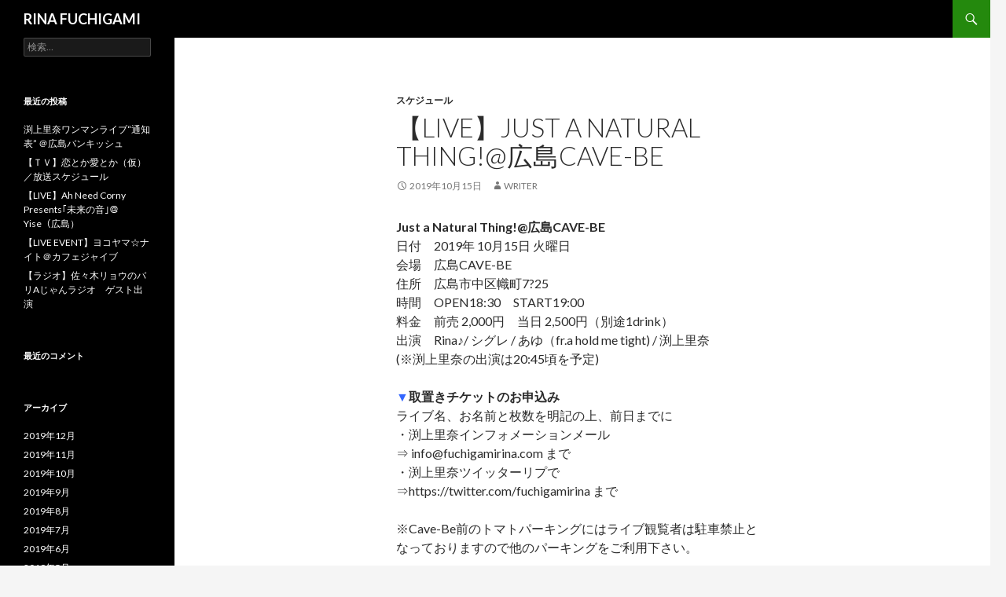

--- FILE ---
content_type: text/html; charset=UTF-8
request_url: http://www.fuchigamirina.com/wp/?p=1146
body_size: 5023
content:
<!DOCTYPE html>
<!--[if IE 7]>
<html class="ie ie7" lang="ja">
<![endif]-->
<!--[if IE 8]>
<html class="ie ie8" lang="ja">
<![endif]-->
<!--[if !(IE 7) & !(IE 8)]><!-->
<html lang="ja">
<!--<![endif]-->
<head>
	<meta charset="UTF-8">
	<meta name="viewport" content="width=device-width">
	<title>【LIVE】Just a Natural Thing!@広島CAVE-BE | RINA FUCHIGAMI</title>
	<link rel="profile" href="http://gmpg.org/xfn/11">
	<link rel="pingback" href="http://www.fuchigamirina.com/wp/xmlrpc.php">
	<!--[if lt IE 9]>
	<script src="http://www.fuchigamirina.com/wp/wp-content/themes/twentyfourteen/js/html5.js"></script>
	<![endif]-->
	<meta name='robots' content='noindex,follow' />
<link rel='dns-prefetch' href='//fonts.googleapis.com' />
<link rel='dns-prefetch' href='//s.w.org' />
<link href='https://fonts.gstatic.com' crossorigin rel='preconnect' />
<link rel="alternate" type="application/rss+xml" title="RINA FUCHIGAMI &raquo; フィード" href="http://www.fuchigamirina.com/wp/?feed=rss2" />
<link rel="alternate" type="application/rss+xml" title="RINA FUCHIGAMI &raquo; コメントフィード" href="http://www.fuchigamirina.com/wp/?feed=comments-rss2" />
		<script type="text/javascript">
			window._wpemojiSettings = {"baseUrl":"https:\/\/s.w.org\/images\/core\/emoji\/2.2.1\/72x72\/","ext":".png","svgUrl":"https:\/\/s.w.org\/images\/core\/emoji\/2.2.1\/svg\/","svgExt":".svg","source":{"concatemoji":"http:\/\/www.fuchigamirina.com\/wp\/wp-includes\/js\/wp-emoji-release.min.js?ver=4.7.29"}};
			!function(t,a,e){var r,n,i,o=a.createElement("canvas"),l=o.getContext&&o.getContext("2d");function c(t){var e=a.createElement("script");e.src=t,e.defer=e.type="text/javascript",a.getElementsByTagName("head")[0].appendChild(e)}for(i=Array("flag","emoji4"),e.supports={everything:!0,everythingExceptFlag:!0},n=0;n<i.length;n++)e.supports[i[n]]=function(t){var e,a=String.fromCharCode;if(!l||!l.fillText)return!1;switch(l.clearRect(0,0,o.width,o.height),l.textBaseline="top",l.font="600 32px Arial",t){case"flag":return(l.fillText(a(55356,56826,55356,56819),0,0),o.toDataURL().length<3e3)?!1:(l.clearRect(0,0,o.width,o.height),l.fillText(a(55356,57331,65039,8205,55356,57096),0,0),e=o.toDataURL(),l.clearRect(0,0,o.width,o.height),l.fillText(a(55356,57331,55356,57096),0,0),e!==o.toDataURL());case"emoji4":return l.fillText(a(55357,56425,55356,57341,8205,55357,56507),0,0),e=o.toDataURL(),l.clearRect(0,0,o.width,o.height),l.fillText(a(55357,56425,55356,57341,55357,56507),0,0),e!==o.toDataURL()}return!1}(i[n]),e.supports.everything=e.supports.everything&&e.supports[i[n]],"flag"!==i[n]&&(e.supports.everythingExceptFlag=e.supports.everythingExceptFlag&&e.supports[i[n]]);e.supports.everythingExceptFlag=e.supports.everythingExceptFlag&&!e.supports.flag,e.DOMReady=!1,e.readyCallback=function(){e.DOMReady=!0},e.supports.everything||(r=function(){e.readyCallback()},a.addEventListener?(a.addEventListener("DOMContentLoaded",r,!1),t.addEventListener("load",r,!1)):(t.attachEvent("onload",r),a.attachEvent("onreadystatechange",function(){"complete"===a.readyState&&e.readyCallback()})),(r=e.source||{}).concatemoji?c(r.concatemoji):r.wpemoji&&r.twemoji&&(c(r.twemoji),c(r.wpemoji)))}(window,document,window._wpemojiSettings);
		</script>
		<style type="text/css">
img.wp-smiley,
img.emoji {
	display: inline !important;
	border: none !important;
	box-shadow: none !important;
	height: 1em !important;
	width: 1em !important;
	margin: 0 .07em !important;
	vertical-align: -0.1em !important;
	background: none !important;
	padding: 0 !important;
}
</style>
<link rel='stylesheet' id='twentyfourteen-lato-css'  href='https://fonts.googleapis.com/css?family=Lato%3A300%2C400%2C700%2C900%2C300italic%2C400italic%2C700italic&#038;subset=latin%2Clatin-ext' type='text/css' media='all' />
<link rel='stylesheet' id='genericons-css'  href='http://www.fuchigamirina.com/wp/wp-content/themes/twentyfourteen/genericons/genericons.css?ver=3.0.3' type='text/css' media='all' />
<link rel='stylesheet' id='twentyfourteen-style-css'  href='http://www.fuchigamirina.com/wp/wp-content/themes/twentyfourteen/style.css?ver=4.7.29' type='text/css' media='all' />
<!--[if lt IE 9]>
<link rel='stylesheet' id='twentyfourteen-ie-css'  href='http://www.fuchigamirina.com/wp/wp-content/themes/twentyfourteen/css/ie.css?ver=20131205' type='text/css' media='all' />
<![endif]-->
<script type='text/javascript' src='http://www.fuchigamirina.com/wp/wp-includes/js/jquery/jquery.js?ver=1.12.4'></script>
<script type='text/javascript' src='http://www.fuchigamirina.com/wp/wp-includes/js/jquery/jquery-migrate.min.js?ver=1.4.1'></script>
<link rel='https://api.w.org/' href='http://www.fuchigamirina.com/wp/?rest_route=/' />
<link rel="EditURI" type="application/rsd+xml" title="RSD" href="http://www.fuchigamirina.com/wp/xmlrpc.php?rsd" />
<link rel="wlwmanifest" type="application/wlwmanifest+xml" href="http://www.fuchigamirina.com/wp/wp-includes/wlwmanifest.xml" /> 
<link rel='prev' title='Just a Natural Thing!@広島CAVE-BE' href='http://www.fuchigamirina.com/wp/?p=1138' />
<link rel='next' title='【LIVE】Take it Easy!!＠代官山LOOP' href='http://www.fuchigamirina.com/wp/?p=1142' />
<meta name="generator" content="WordPress 4.7.29" />
<link rel="canonical" href="http://www.fuchigamirina.com/wp/?p=1146" />
<link rel='shortlink' href='http://www.fuchigamirina.com/wp/?p=1146' />
<link rel="alternate" type="application/json+oembed" href="http://www.fuchigamirina.com/wp/?rest_route=%2Foembed%2F1.0%2Fembed&#038;url=http%3A%2F%2Fwww.fuchigamirina.com%2Fwp%2F%3Fp%3D1146" />
<link rel="alternate" type="text/xml+oembed" href="http://www.fuchigamirina.com/wp/?rest_route=%2Foembed%2F1.0%2Fembed&#038;url=http%3A%2F%2Fwww.fuchigamirina.com%2Fwp%2F%3Fp%3D1146&#038;format=xml" />
		<style type="text/css">.recentcomments a{display:inline !important;padding:0 !important;margin:0 !important;}</style>
		</head>

<body class="post-template-default single single-post postid-1146 single-format-standard masthead-fixed full-width singular">
<div id="page" class="hfeed site">
	
	<header id="masthead" class="site-header" role="banner">
		<div class="header-main">
			<h1 class="site-title"><a href="http://www.fuchigamirina.com/wp/" rel="home">RINA FUCHIGAMI</a></h1>

			<div class="search-toggle">
				<a href="#search-container" class="screen-reader-text" aria-expanded="false" aria-controls="search-container">検索</a>
			</div>

			<nav id="primary-navigation" class="site-navigation primary-navigation" role="navigation">
				<button class="menu-toggle">メインメニュー</button>
				<a class="screen-reader-text skip-link" href="#content">コンテンツへスキップ</a>
				<div id="primary-menu" class="nav-menu"></div>
			</nav>
		</div>

		<div id="search-container" class="search-box-wrapper hide">
			<div class="search-box">
				<form role="search" method="get" class="search-form" action="http://www.fuchigamirina.com/wp/">
				<label>
					<span class="screen-reader-text">検索:</span>
					<input type="search" class="search-field" placeholder="検索&hellip;" value="" name="s" />
				</label>
				<input type="submit" class="search-submit" value="検索" />
			</form>			</div>
		</div>
	</header><!-- #masthead -->

	<div id="main" class="site-main">

	<div id="primary" class="content-area">
		<div id="content" class="site-content" role="main">
			
<article id="post-1146" class="post-1146 post type-post status-publish format-standard hentry category-3">
	
	<header class="entry-header">
				<div class="entry-meta">
			<span class="cat-links"><a href="http://www.fuchigamirina.com/wp/?cat=3" rel="category">スケジュール</a></span>
		</div>
		<h1 class="entry-title">【LIVE】Just a Natural Thing!@広島CAVE-BE</h1>
		<div class="entry-meta">
			<span class="entry-date"><a href="http://www.fuchigamirina.com/wp/?p=1146" rel="bookmark"><time class="entry-date" datetime="2019-10-15T00:00:27+00:00">2019年10月15日</time></a></span> <span class="byline"><span class="author vcard"><a class="url fn n" href="http://www.fuchigamirina.com/wp/?author=1" rel="author">writer</a></span></span>		</div><!-- .entry-meta -->
	</header><!-- .entry-header -->

		<div class="entry-content">
		<p><strong>Just a Natural Thing!@広島CAVE-BE</strong><br />
日付　2019年 10月15日 火曜日<br />
会場　広島CAVE-BE<br />
住所　広島市中区幟町7?25<br />
時間　OPEN18:30　START19:00<br />
料金　前売 2,000円　当日 2,500円（別途1drink）<br />
出演　Rina♪/ シグレ / あゆ（fr.a hold me tight) / 渕上里奈<br />
(※渕上里奈の出演は20:45頃を予定)</p>
<p><span style="color: #3366ff;">▼</span><strong>取置きチケットのお申込み</strong><br />
ライブ名、お名前と枚数を明記の上、前日までに<br />
・渕上里奈インフォメーションメール<br />
⇒ info@fuchigamirina.com まで<br />
・渕上里奈ツイッターリプで<br />
⇒https://twitter.com/fuchigamirina まで</p>
<p>※Cave-Be前のトマトパーキングにはライブ観覧者は駐車禁止となっておりますので他のパーキングをご利用下さい。</p>
	</div><!-- .entry-content -->
	
	</article><!-- #post-## -->
	<nav class="navigation post-navigation" role="navigation">
		<h1 class="screen-reader-text">投稿ナビゲーション</h1>
		<div class="nav-links">
			<a href="http://www.fuchigamirina.com/wp/?p=1138" rel="prev"><span class="meta-nav">前の投稿</span>Just a Natural Thing!@広島CAVE-BE</a><a href="http://www.fuchigamirina.com/wp/?p=1142" rel="next"><span class="meta-nav">次の投稿</span>【LIVE】Take it Easy!!＠代官山LOOP</a>		</div><!-- .nav-links -->
	</nav><!-- .navigation -->
			</div><!-- #content -->
	</div><!-- #primary -->

<div id="secondary">
	
	
		<div id="primary-sidebar" class="primary-sidebar widget-area" role="complementary">
		<aside id="search-2" class="widget widget_search"><form role="search" method="get" class="search-form" action="http://www.fuchigamirina.com/wp/">
				<label>
					<span class="screen-reader-text">検索:</span>
					<input type="search" class="search-field" placeholder="検索&hellip;" value="" name="s" />
				</label>
				<input type="submit" class="search-submit" value="検索" />
			</form></aside>		<aside id="recent-posts-2" class="widget widget_recent_entries">		<h1 class="widget-title">最近の投稿</h1>		<ul>
					<li>
				<a href="http://www.fuchigamirina.com/wp/?p=1149">渕上里奈ワンマンライブ“通知表” ＠広島バンキッシュ</a>
						</li>
					<li>
				<a href="http://www.fuchigamirina.com/wp/?p=1164">【ＴＶ】恋とか愛とか（仮）／放送スケジュール</a>
						</li>
					<li>
				<a href="http://www.fuchigamirina.com/wp/?p=1154">【LIVE】Ah Need Corny Presents｢未来の音｣＠Yise（広島）</a>
						</li>
					<li>
				<a href="http://www.fuchigamirina.com/wp/?p=1162">【LIVE EVENT】ヨコヤマ☆ナイト＠カフェジャイブ</a>
						</li>
					<li>
				<a href="http://www.fuchigamirina.com/wp/?p=1159">【ラジオ】佐々木リョウのバリAじゃんラジオ　ゲスト出演</a>
						</li>
				</ul>
		</aside>		<aside id="recent-comments-2" class="widget widget_recent_comments"><h1 class="widget-title">最近のコメント</h1><ul id="recentcomments"></ul></aside><aside id="archives-2" class="widget widget_archive"><h1 class="widget-title">アーカイブ</h1>		<ul>
			<li><a href='http://www.fuchigamirina.com/wp/?m=201912'>2019年12月</a></li>
	<li><a href='http://www.fuchigamirina.com/wp/?m=201911'>2019年11月</a></li>
	<li><a href='http://www.fuchigamirina.com/wp/?m=201910'>2019年10月</a></li>
	<li><a href='http://www.fuchigamirina.com/wp/?m=201909'>2019年9月</a></li>
	<li><a href='http://www.fuchigamirina.com/wp/?m=201908'>2019年8月</a></li>
	<li><a href='http://www.fuchigamirina.com/wp/?m=201907'>2019年7月</a></li>
	<li><a href='http://www.fuchigamirina.com/wp/?m=201906'>2019年6月</a></li>
	<li><a href='http://www.fuchigamirina.com/wp/?m=201905'>2019年5月</a></li>
	<li><a href='http://www.fuchigamirina.com/wp/?m=201904'>2019年4月</a></li>
	<li><a href='http://www.fuchigamirina.com/wp/?m=201903'>2019年3月</a></li>
	<li><a href='http://www.fuchigamirina.com/wp/?m=201902'>2019年2月</a></li>
	<li><a href='http://www.fuchigamirina.com/wp/?m=201901'>2019年1月</a></li>
	<li><a href='http://www.fuchigamirina.com/wp/?m=201812'>2018年12月</a></li>
	<li><a href='http://www.fuchigamirina.com/wp/?m=201811'>2018年11月</a></li>
	<li><a href='http://www.fuchigamirina.com/wp/?m=201810'>2018年10月</a></li>
	<li><a href='http://www.fuchigamirina.com/wp/?m=201809'>2018年9月</a></li>
	<li><a href='http://www.fuchigamirina.com/wp/?m=201808'>2018年8月</a></li>
	<li><a href='http://www.fuchigamirina.com/wp/?m=201807'>2018年7月</a></li>
	<li><a href='http://www.fuchigamirina.com/wp/?m=201806'>2018年6月</a></li>
	<li><a href='http://www.fuchigamirina.com/wp/?m=201805'>2018年5月</a></li>
	<li><a href='http://www.fuchigamirina.com/wp/?m=201804'>2018年4月</a></li>
	<li><a href='http://www.fuchigamirina.com/wp/?m=201803'>2018年3月</a></li>
	<li><a href='http://www.fuchigamirina.com/wp/?m=201802'>2018年2月</a></li>
	<li><a href='http://www.fuchigamirina.com/wp/?m=201801'>2018年1月</a></li>
	<li><a href='http://www.fuchigamirina.com/wp/?m=201712'>2017年12月</a></li>
	<li><a href='http://www.fuchigamirina.com/wp/?m=201711'>2017年11月</a></li>
	<li><a href='http://www.fuchigamirina.com/wp/?m=201710'>2017年10月</a></li>
	<li><a href='http://www.fuchigamirina.com/wp/?m=201709'>2017年9月</a></li>
	<li><a href='http://www.fuchigamirina.com/wp/?m=201708'>2017年8月</a></li>
	<li><a href='http://www.fuchigamirina.com/wp/?m=201707'>2017年7月</a></li>
	<li><a href='http://www.fuchigamirina.com/wp/?m=201706'>2017年6月</a></li>
	<li><a href='http://www.fuchigamirina.com/wp/?m=201705'>2017年5月</a></li>
	<li><a href='http://www.fuchigamirina.com/wp/?m=201704'>2017年4月</a></li>
	<li><a href='http://www.fuchigamirina.com/wp/?m=201703'>2017年3月</a></li>
	<li><a href='http://www.fuchigamirina.com/wp/?m=201702'>2017年2月</a></li>
	<li><a href='http://www.fuchigamirina.com/wp/?m=201701'>2017年1月</a></li>
	<li><a href='http://www.fuchigamirina.com/wp/?m=201612'>2016年12月</a></li>
	<li><a href='http://www.fuchigamirina.com/wp/?m=201611'>2016年11月</a></li>
	<li><a href='http://www.fuchigamirina.com/wp/?m=201610'>2016年10月</a></li>
	<li><a href='http://www.fuchigamirina.com/wp/?m=201609'>2016年9月</a></li>
	<li><a href='http://www.fuchigamirina.com/wp/?m=201608'>2016年8月</a></li>
	<li><a href='http://www.fuchigamirina.com/wp/?m=201607'>2016年7月</a></li>
	<li><a href='http://www.fuchigamirina.com/wp/?m=201606'>2016年6月</a></li>
	<li><a href='http://www.fuchigamirina.com/wp/?m=201605'>2016年5月</a></li>
	<li><a href='http://www.fuchigamirina.com/wp/?m=201604'>2016年4月</a></li>
	<li><a href='http://www.fuchigamirina.com/wp/?m=201603'>2016年3月</a></li>
	<li><a href='http://www.fuchigamirina.com/wp/?m=201602'>2016年2月</a></li>
	<li><a href='http://www.fuchigamirina.com/wp/?m=201601'>2016年1月</a></li>
	<li><a href='http://www.fuchigamirina.com/wp/?m=201512'>2015年12月</a></li>
	<li><a href='http://www.fuchigamirina.com/wp/?m=201511'>2015年11月</a></li>
	<li><a href='http://www.fuchigamirina.com/wp/?m=201510'>2015年10月</a></li>
	<li><a href='http://www.fuchigamirina.com/wp/?m=201509'>2015年9月</a></li>
	<li><a href='http://www.fuchigamirina.com/wp/?m=201508'>2015年8月</a></li>
	<li><a href='http://www.fuchigamirina.com/wp/?m=201507'>2015年7月</a></li>
	<li><a href='http://www.fuchigamirina.com/wp/?m=201506'>2015年6月</a></li>
	<li><a href='http://www.fuchigamirina.com/wp/?m=201505'>2015年5月</a></li>
	<li><a href='http://www.fuchigamirina.com/wp/?m=201504'>2015年4月</a></li>
	<li><a href='http://www.fuchigamirina.com/wp/?m=201503'>2015年3月</a></li>
	<li><a href='http://www.fuchigamirina.com/wp/?m=201502'>2015年2月</a></li>
	<li><a href='http://www.fuchigamirina.com/wp/?m=201501'>2015年1月</a></li>
	<li><a href='http://www.fuchigamirina.com/wp/?m=201412'>2014年12月</a></li>
	<li><a href='http://www.fuchigamirina.com/wp/?m=201411'>2014年11月</a></li>
	<li><a href='http://www.fuchigamirina.com/wp/?m=201410'>2014年10月</a></li>
	<li><a href='http://www.fuchigamirina.com/wp/?m=201409'>2014年9月</a></li>
	<li><a href='http://www.fuchigamirina.com/wp/?m=201408'>2014年8月</a></li>
	<li><a href='http://www.fuchigamirina.com/wp/?m=201407'>2014年7月</a></li>
	<li><a href='http://www.fuchigamirina.com/wp/?m=201406'>2014年6月</a></li>
	<li><a href='http://www.fuchigamirina.com/wp/?m=201405'>2014年5月</a></li>
		</ul>
		</aside><aside id="categories-2" class="widget widget_categories"><h1 class="widget-title">カテゴリー</h1>		<ul>
	<li class="cat-item cat-item-3"><a href="http://www.fuchigamirina.com/wp/?cat=3" >スケジュール</a>
</li>
	<li class="cat-item cat-item-2"><a href="http://www.fuchigamirina.com/wp/?cat=2" >新着情報</a>
</li>
		</ul>
</aside><aside id="meta-2" class="widget widget_meta"><h1 class="widget-title">メタ情報</h1>			<ul>
						<li><a href="http://www.fuchigamirina.com/wp/wp-login.php">ログイン</a></li>
			<li><a href="http://www.fuchigamirina.com/wp/?feed=rss2">投稿の <abbr title="Really Simple Syndication">RSS</abbr></a></li>
			<li><a href="http://www.fuchigamirina.com/wp/?feed=comments-rss2">コメントの <abbr title="Really Simple Syndication">RSS</abbr></a></li>
			<li><a href="https://ja.wordpress.org/" title="Powered by WordPress, state-of-the-art semantic personal publishing platform.">WordPress.org</a></li>			</ul>
			</aside>	</div><!-- #primary-sidebar -->
	</div><!-- #secondary -->

		</div><!-- #main -->

		<footer id="colophon" class="site-footer" role="contentinfo">

			
			<div class="site-info">
								<a href="https://ja.wordpress.org/">Proudly powered by WordPress</a>
			</div><!-- .site-info -->
		</footer><!-- #colophon -->
	</div><!-- #page -->

	<script type='text/javascript' src='http://www.fuchigamirina.com/wp/wp-content/themes/twentyfourteen/js/functions.js?ver=20150315'></script>
<script type='text/javascript' src='http://www.fuchigamirina.com/wp/wp-includes/js/wp-embed.min.js?ver=4.7.29'></script>
</body>
</html>